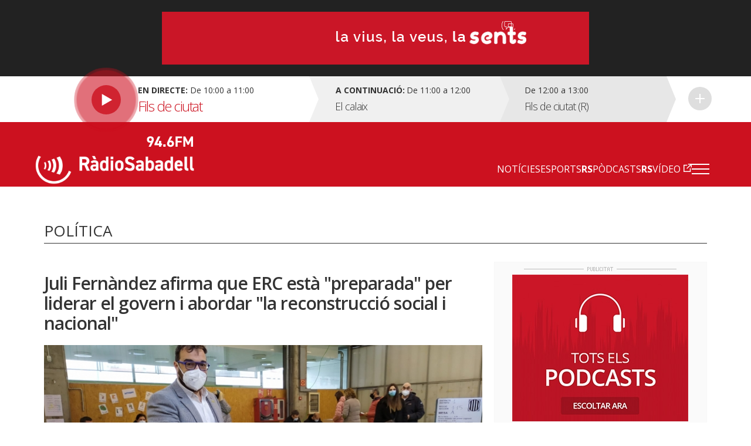

--- FILE ---
content_type: text/html; charset=UTF-8
request_url: https://radiosabadell.fm/noticia/juli-fernandez-afirma-que-erc-esta-preparada-liderar-el-govern-i-abordar-la-reconstruccio
body_size: 9051
content:
  	

<!DOCTYPE html>
<html  lang="ca" dir="ltr" prefix="og: https://ogp.me/ns#">

<head>
  <meta charset="UTF-8">
  <meta http-equiv="X-UA-Compatible" content="IE=edge">
  <meta name="viewport" content="width=device-width, initial-scale=1, maximum-scale=1">

  <meta charset="utf-8" />
<meta name="description" content="El diputat electe al Parlament i exalcalde de Sabadell, Juli Fernàndez, assegura que Esquerra Republicana està &quot;preparada&quot; per liderar el futur govern de la Generalitat i abordar &quot;la reconstrucció social i nacional del país&quot;. El republicà defensa fer-ho de la mà de totes les forces autodeterministes a la cambra catalana i descarta del tot un possible acord amb el PSC, de qui ha assegurat que té un model &quot;totalment incompatible&quot; al dels republicans. &quot;Ho volem fer amb Junts, amb la CUP i amb els Comuns." />
<meta name="abstract" content="Tota la informació general i esportiva de Sabadell i comarca." />
<meta property="og:site_name" content="RàdioSabadell" />
<meta property="og:type" content="article" />
<meta property="og:url" content="https://radiosabadell.fm/noticia/juli-fernandez-afirma-que-erc-esta-preparada-liderar-el-govern-i-abordar-la-reconstruccio" />
<meta property="og:title" content="Juli Fernàndez afirma que ERC està &quot;preparada&quot; per liderar el govern i abordar &quot;la reconstrucció social i nacional&quot;" />
<meta property="og:description" content="El diputat electe al Parlament i exalcalde de Sabadell, Juli Fernàndez, assegura que Esquerra Republicana està &quot;preparada&quot; per liderar el futur govern de la Generalitat i abordar &quot;la reconstrucció social i nacional del país&quot;. El republicà defensa fer-ho de la mà de totes les forces autodeterministes a la cambra catalana i descarta del tot un possible acord amb el PSC, de qui ha assegurat que té un model &quot;totalment incompatible&quot; al dels republicans. &quot;Ho volem fer amb Junts, amb la CUP i amb els Comuns." />
<meta property="og:image" content="https://radiosabadell.fm/sites/default/files/2021-02/fcf17a7a-0aaf-425b-89ea-77be5ebbd892.jpg" />
<meta property="og:locale" content="ca_ES" />
<meta name="twitter:card" content="summary_large_image" />
<meta name="twitter:description" content="El diputat electe al Parlament i exalcalde de Sabadell, Juli Fernàndez, assegura que Esquerra Republicana està &quot;preparada&quot; per liderar el futur govern de la Generalitat i abordar &quot;la reconstrucció social i nacional del país&quot;. El republicà defensa fer-ho de la mà de totes les forces autodeterministes a la cambra catalana i descarta del tot un possible acord amb el PSC, de qui ha assegurat que té un model &quot;totalment incompatible&quot; al dels republicans. &quot;Ho volem fer amb Junts, amb la CUP i amb els Comuns. Volem un govern ampli de les forces que volen que s&#039;acabi la repressió&quot;, ha assegurat en una entrevista a El Cafè de la Ràdio.    D&#039;altra banda, Fernàndez també ha lamentat la irrupció de Vox a la cambra catalana, que considera que és fruit, en part, d&#039;un possible &quot;vot de protesta&quot; per la situació actual. Tot i això, opina que &quot;cal fer molta feina&quot; perquè el &quot;missatge feixista&quot; no penetri dins la societat catalana.   " />
<meta name="twitter:site" content="@radiosabadell" />
<meta name="twitter:title" content="Juli Fernàndez afirma que ERC està &quot;preparada&quot; per liderar el govern i abordar &quot;la reconstrucció social i nacional&quot; - RàdioSabadell" />
<meta name="twitter:url" content="https://radiosabadell.fm/noticia/juli-fernandez-afirma-que-erc-esta-preparada-liderar-el-govern-i-abordar-la-reconstruccio" />
<meta name="twitter:image" content="https://radiosabadell.fm/sites/default/files/2021-02/fcf17a7a-0aaf-425b-89ea-77be5ebbd892.jpg" />
<meta name="Generator" content="Drupal 10 (https://www.drupal.org)" />
<meta name="MobileOptimized" content="width" />
<meta name="HandheldFriendly" content="true" />
<meta name="viewport" content="width=device-width, initial-scale=1.0" />
<link rel="icon" href="/sites/default/files/favicon_0.png" type="image/png" />
<link rel="canonical" href="https://radiosabadell.fm/noticia/juli-fernandez-afirma-que-erc-esta-preparada-liderar-el-govern-i-abordar-la-reconstruccio" />
<link rel="shortlink" href="https://radiosabadell.fm/node/22450" />

    <title>Juli Fernàndez afirma que ERC està &quot;preparada&quot; per liderar el govern i abordar &quot;la reconstrucció social i nacional&quot; | RàdioSabadell</title>
    <link rel="stylesheet" media="all" href="/core/modules/system/css/components/align.module.css?t9dn8x" />
<link rel="stylesheet" media="all" href="/core/modules/system/css/components/fieldgroup.module.css?t9dn8x" />
<link rel="stylesheet" media="all" href="/core/modules/system/css/components/container-inline.module.css?t9dn8x" />
<link rel="stylesheet" media="all" href="/core/modules/system/css/components/clearfix.module.css?t9dn8x" />
<link rel="stylesheet" media="all" href="/core/modules/system/css/components/details.module.css?t9dn8x" />
<link rel="stylesheet" media="all" href="/core/modules/system/css/components/hidden.module.css?t9dn8x" />
<link rel="stylesheet" media="all" href="/core/modules/system/css/components/item-list.module.css?t9dn8x" />
<link rel="stylesheet" media="all" href="/core/modules/system/css/components/js.module.css?t9dn8x" />
<link rel="stylesheet" media="all" href="/core/modules/system/css/components/nowrap.module.css?t9dn8x" />
<link rel="stylesheet" media="all" href="/core/modules/system/css/components/position-container.module.css?t9dn8x" />
<link rel="stylesheet" media="all" href="/core/modules/system/css/components/reset-appearance.module.css?t9dn8x" />
<link rel="stylesheet" media="all" href="/core/modules/system/css/components/resize.module.css?t9dn8x" />
<link rel="stylesheet" media="all" href="/core/modules/system/css/components/system-status-counter.css?t9dn8x" />
<link rel="stylesheet" media="all" href="/core/modules/system/css/components/system-status-report-counters.css?t9dn8x" />
<link rel="stylesheet" media="all" href="/core/modules/system/css/components/system-status-report-general-info.css?t9dn8x" />
<link rel="stylesheet" media="all" href="/core/modules/system/css/components/tablesort.module.css?t9dn8x" />
<link rel="stylesheet" media="all" href="/core/misc/components/progress.module.css?t9dn8x" />
<link rel="stylesheet" media="all" href="/core/misc/components/ajax-progress.module.css?t9dn8x" />
<link rel="stylesheet" media="all" href="/core/modules/views/css/views.module.css?t9dn8x" />
<link rel="stylesheet" media="all" href="/modules/contrib/extlink/extlink.css?t9dn8x" />
<link rel="stylesheet" media="all" href="https://cdn.jsdelivr.net/npm/bootstrap@3.3.2/dist/css/bootstrap.css" integrity="sha256-tn4a1gXQo/LGb6hn0vL3vwWvgESB+cWcL7/sTbR3Tug=" crossorigin="anonymous" />
<link rel="stylesheet" media="all" href="https://cdn.jsdelivr.net/npm/bootstrap@3.3.2/docs/dist/css/bootstrap.css" integrity="sha256-tn4a1gXQo/LGb6hn0vL3vwWvgESB+cWcL7/sTbR3Tug=" crossorigin="anonymous" />
<link rel="stylesheet" media="all" href="https://cdn.jsdelivr.net/npm/bootswatch@3.3.2/custom/bootstrap.css" integrity="sha256-a3BbMRybi9ZjMamlqsYjUrOOndHfRVzSXvKPGWcww9E=" crossorigin="anonymous" />
<link rel="stylesheet" media="all" href="https://cdn.jsdelivr.net/npm/@unicorn-fail/drupal-bootstrap-styles@0.0.2/dist/3.3.1/8.x-3.x/drupal-bootstrap.css" integrity="sha512-AwNfHm/YKv4l+2rhi0JPat+4xVObtH6WDxFpUnGXkkNEds3OSnCNBSL9Ygd/jQj1QkmHgod9F5seqLErhbQ6/Q==" crossorigin="anonymous" />
<link rel="stylesheet" media="all" href="/themes/custom/radiosabadell/owlcarousel/owl.carousel.min.css?t9dn8x" />
<link rel="stylesheet" media="all" href="/themes/custom/radiosabadell/owlcarousel/owl.theme.default.min.css?t9dn8x" />
<link rel="stylesheet" media="all" href="/themes/custom/radiosabadell/css/style.css?t9dn8x" />
<link rel="stylesheet" media="all" href="/themes/custom/radiosabadell/css/grid.css?t9dn8x" />
<link rel="stylesheet" media="all" href="/themes/custom/radiosabadell/css/tablet.css?t9dn8x" />
<link rel="stylesheet" media="all" href="/themes/custom/radiosabadell/css/desktop.css?t9dn8x" />
<link rel="stylesheet" media="all" href="/themes/custom/radiosabadell/css/desktop-large.css?t9dn8x" />
<link rel="stylesheet" media="all" href="/themes/custom/radiosabadell/css/animate.css?t9dn8x" />
<link rel="stylesheet" media="all" href="/themes/custom/radiosabadell/jplayer/pink.flag/css/jplayer.pink.flag.css?t9dn8x" />

      <script type="application/json" data-drupal-selector="drupal-settings-json">{"path":{"baseUrl":"\/","pathPrefix":"","currentPath":"node\/22450","currentPathIsAdmin":false,"isFront":false,"currentLanguage":"ca"},"pluralDelimiter":"\u0003","suppressDeprecationErrors":true,"ajaxPageState":{"libraries":"eJxdjUEOgzAMBD8U8JOQo1iRqcFWbCj5fVHVopbLanfmsFk1PBoa5G-brNHEK0e6EJia7tR-SKhKsCU6Qnh9QGmboYyfmRoWVseMhUSgimaUwaOfst6lahUasPhNzCbYz1PvHrRARqe0Mz0d3jnijMcfWLRsQi_Wj1My","theme":"radiosabadell","theme_token":null},"ajaxTrustedUrl":[],"data":{"extlink":{"extTarget":true,"extTargetNoOverride":true,"extNofollow":true,"extNoreferrer":true,"extFollowNoOverride":true,"extClass":"0","extLabel":"(link is external)","extImgClass":false,"extSubdomains":true,"extExclude":"","extInclude":"","extCssExclude":"","extCssExplicit":"","extAlert":false,"extAlertText":"This link will take you to an external web site. We are not responsible for their content.","mailtoClass":"0","mailtoLabel":"(link sends email)","extUseFontAwesome":false,"extIconPlacement":"append","extFaLinkClasses":"fa fa-external-link","extFaMailtoClasses":"fa fa-envelope-o","whitelistedDomains":[]}},"bootstrap":{"forms_has_error_value_toggle":1,"modal_animation":1,"modal_backdrop":"true","modal_focus_input":1,"modal_keyboard":1,"modal_select_text":1,"modal_show":1,"modal_size":"","popover_enabled":1,"popover_animation":1,"popover_auto_close":1,"popover_container":"body","popover_content":"","popover_delay":"0","popover_html":0,"popover_placement":"right","popover_selector":"","popover_title":"","popover_trigger":"click","tooltip_enabled":1,"tooltip_animation":1,"tooltip_container":"body","tooltip_delay":"0","tooltip_html":0,"tooltip_placement":"auto left","tooltip_selector":"","tooltip_trigger":"hover"},"views":{"ajax_path":"\/views\/ajax","ajaxViews":{"views_dom_id:a85fc97dbbe7ef8681f6c04c38b801d5a008d4d0bb2101af53a9f37bce1e675b":{"view_name":"banner_header","view_display_id":"block_1","view_args":"","view_path":"\/node\/22450","view_base_path":null,"view_dom_id":"a85fc97dbbe7ef8681f6c04c38b801d5a008d4d0bb2101af53a9f37bce1e675b","pager_element":0}}},"user":{"uid":0,"permissionsHash":"55c1fdefe0e8b90e188979690d8466b7fd7605debdcd682fc4914740d81d03cc"}}</script>
<script src="/sites/default/files/js/js_6XkDmV4ZLAGtycvOIP6EeNGG279X0pDvdiePHwEqO6M.js?scope=header&amp;delta=0&amp;language=ca&amp;theme=radiosabadell&amp;include=eJxdTVsKg0AMvNBqjiRZNizRYEKSWr29Utoi_syLYaaqZqSjQf2pyZwmXjmLY2MNrNhIBLpoRRkiD-G1F9rz4gWavwxl_NrynwFT0438lqSqJNtjdzbB4-o93lS70IAtysb0DvjgiDPuJ2XCRyw"></script>
<script src="https://pagead2.googlesyndication.com/pagead/js/adsbygoogle.js"></script>


<!-- Start cookieyes banner -->
<script id="cookieyes" type="text/javascript" src="https://cdn-cookieyes.com/client_data/356ce241060bfc7f586eb222/script.js"></script>
<!-- End cookieyes banner -->

    <script data-ad-client="ca-pub-9392744460704319" async src="https://pagead2.googlesyndication.com/pagead/js/adsbygoogle.js"></script>
    <script>function loadScript(a){var b=document.getElementsByTagName("head")[0],c=document.createElement("script");c.type="text/javascript",c.src="https://tracker.metricool.com/resources/be.js",c.onreadystatechange=a,c.onload=a,b.appendChild(c)}loadScript(function(){beTracker.t({hash:"f3b110ea138110e4df23c811d14ca476"})});</script>

        <!-- Google Tag Manager -->
        <script>
          (function(w,d,s,l,i){
            w[l]=w[l]||[];
            w[l].push({'gtm.start':                new Date().getTime(),event:'gtm.js'});
            var f=d.getElementsByTagName(s)[0],              j=d.createElement(s),dl=l!='dataLayer'?'&l='+l:'';
            j.async=true;
            j.src=              'https://www.googletagmanager.com/gtm.js?id='+i+dl;
            f.parentNode.insertBefore(j,f);
          })(window,document,'script','dataLayer','GTM-PBW3WTGD');
        </script>
        <!-- End Google Tag Manager -->
	

</head>

  <body>
  <!-- Google Tag Manager (noscript) -->
  <noscript>
    <iframe src="https://www.googletagmanager.com/ns.html?id=GTM-PBW3WTGD" height="0" width="0" style="display:none;visibility:hidden"></iframe>
  </noscript>
  <!-- End Google Tag Manager (noscript) -->

        <div class="publi-top">
          <div class="banner col-sm-12">
            <div>
              <span><img src="/themes/custom/radiosabadell/images/ico-publi.gif" alt="Publicitat"/></span>
                <div class="region region-banner-header">
    <section class="views-element-container block block-views block-views-blockbanner-header-block-1 clearfix" id="block-views-block-banner-header-block-1">
  
    

      <div class="form-group">
<div class="">

			    <div class="views-row"><div class="views-field views-field-field-banner-capcalera"><div class="field-content"><a href="https://radiosabadell.fm/canals-radiosabadell" target="_blank">  <img loading="lazy" src="/sites/default/files/2023-10/20231023Temporada23_21.gif" width="728" height="90" alt="Temporada 25/26 RàdioSabadell la vius la veus la sents" title="Temporada 25/26 RàdioSabadell la vius la veus la sents" class="img-responsive" />

</a></div></div></div>

	  

</div>
</div>

  </section>


  </div>

            </div>
          </div>
        </div>

        <div class="directe-cont">
          <div class="container">
            <section id="block-proximsprogrames" class="block block-programes-proxims block-block-programes-proxims clearfix">
  
    

      

<div class="col-sm-7 col-md-5 directe">
	 	  	<div class="foto-directe"><img src="https://radiosabadell.fm/sites/default/files/styles/original/public/2024-09/fills_0.png?itok=RnjOO0D0" alt=""/></div>
 	 
	<div class="col-sm-12 info-directe">

    <!--Animació-->
    <div onClick="window.location.href='/persistent/reproductor';" title="Escoltar el programa" class="spinner">
    <!--<div onClick="window.open('http://radiosabadell.fm/reproductor','http://radiosabadell.fm/reproductor','width=320,height=200,right=20,top=100,resizable=no,scrollbars=no,titlebar=no,menubar=no,,toolbar=no,,status=no,,location=no,,directories=no,transitionstyle=fliphorizontal');" title="Escoltar el programa" class="spinner">-->
	<!-- div onClick="window.open('http://online.radiosabadell.fm:8013/stream','http://online.radiosabadell.fm:8013/stream','width=320,height=100,right=20,top=100,resizable=no,scrollbars=no,titlebar=no,menubar=no,,toolbar=no,,status=no,,location=no,,directories=no,transitionstyle=fliphorizontal');" title="Escoltar el programa" class="spinner" -->
      <div class="spinner-btn">
        <div class="ball ball-1"></div>
        <div class="ball ball-2"></div>
        <div class="ball ball-3"></div>
        <div class="ball ball-4"></div>  
      </div>
    </div>
    <!--/Animació-->

		<div class="info"><strong>En directe:</strong>  De  10:00  a  11:00</div>
		<div class="programa">Fils de ciutat</div> 
	</div>
	<a onClick="window.location.href='/persistent/reproductor';" title="Escoltar el programa"></a>
	<!--<a onClick="window.open('http://radiosabadell.fm/reproductor','http://radiosabadell.fm/reproductor','width=320,height=200,right=20,top=100,resizable=no,scrollbars=no,titlebar=no,menubar=no,,toolbar=no,,status=no,,location=no,,directories=no,transitionstyle=fliphorizontal');" title="Escoltar el programa"></a>-->
</div>
<div class="col-sm-5 col-md-7 acontinuacio">
	<div class="col-sm-10 col-md-6 acontinuacio-prog">
		<div class="arrow-right"></div>
  		<div class="programa-next"><strong>A continuació:</strong></div>
    		<div class="info">De  11:00  a  12:00</div>
		<div class="programa">El calaix</div>
	</div>
	<div class="col-sm-5 acontinuacio-prog">
		<div class="arrow-right"></div>
  		<div class="info">De  12:00  a  13:00</div>
		<div class="programa">Fils de ciutat (R)</div>
	</div>
  <div class="col-sm-1 more">
    <div class="arrow-right"></div>
     <a href="/graella" title="Veure tota la graella">Veure tota la graella</a>
    </div>
</div>

  </section>


          </div>
        </div>

        <header>
          <div class="container">
            <nav class="navbar navbar-default">
              <div class="container">
                <div class="navbar-header">
                  <a class="navbar-brand" href="https://radiosabadell.fm/"><img src="/themes/custom/radiosabadell/images/logo-radiosabadell.png" alt="Ràdio Sabadell"/></a>
                  <div class="frequencia"><img src="/themes/custom/radiosabadell/images/ico-frequencia.svg" alt="Radio Sabadell 94.6"/></div>

                                  </div>

                <div id="main-menu">
                  <div class="menu-principal"><nav role="navigation" aria-labelledby="-menu">
      
  <h2 id="-menu"></h2>
  

        
              <ul class="menu">
                    <li class="menu-item">
        <a href="/actualitat" data-drupal-link-system-path="taxonomy/term/1">Notícies</a>
              </li>
                <li class="menu-item">
        <a href="/esports" data-drupal-link-system-path="taxonomy/term/9">Esports</a>
              </li>
                <li class="menu-item">
        <a href="/rspodcasts" class="rs" data-drupal-link-system-path="node/44170">RSPòdcasts</a>
              </li>
                <li class="menu-item">
        <a href="https://www.youtube.com/user/RadioSabadell" class="rs">RSVídeo</a>
              </li>
        </ul>
  


  </nav>
</div>

                  <button type="button" class="navbar-toggle collapsed" data-toggle="collapse" data-target="#menu-secondari" aria-expanded="false">
                    <span class="icon-bar"></span>
                    <span class="icon-bar"></span>
                    <span class="icon-bar"></span>
                  </button>
                  <div class="collapse navbar-collapsed" id="menu-secondari">
                    <div class="menu-hamburguesa"><nav role="navigation" aria-labelledby="-menu">
      
  <h2 id="-menu"></h2>
  

        
      <ul class="menu menu--menu-hamburguesa nav">
                      <li class="first">
                                        <a href="" class="link-app">Descarrega la nostra app</a>
              </li>
                      <li class="expanded dropdown">
                                                                    <a href="" class="dropdown-toggle" data-toggle="dropdown">Actualitat <span class="caret"></span></a>
                        <ul class="dropdown-menu">
                      <li class="first">
                                        <a href="/actualitat" data-drupal-link-system-path="taxonomy/term/1">Tota l&#039;actualitat</a>
              </li>
                      <li>
                                        <a href="/actualitat/politica" data-drupal-link-system-path="taxonomy/term/2">Política</a>
              </li>
                      <li>
                                        <a href="/actualitat/successos" data-drupal-link-system-path="taxonomy/term/11689">Successos</a>
              </li>
                      <li>
                                        <a href="/actualitat/societat" data-drupal-link-system-path="taxonomy/term/4">Societat</a>
              </li>
                      <li>
                                        <a href="/actualitat/cultura" data-drupal-link-system-path="taxonomy/term/7">Cultura</a>
              </li>
                      <li>
                                        <a href="/actualitat/comarca" data-drupal-link-system-path="taxonomy/term/8">Comarca</a>
              </li>
                      <li>
                                        <a href="/actualitat/economia" data-drupal-link-system-path="taxonomy/term/5">Economia</a>
              </li>
                      <li>
                                        <a href="/actualitat/salut" data-drupal-link-system-path="taxonomy/term/11440">Salut</a>
              </li>
                      <li>
                                        <a href="/actualitat/educacio" data-drupal-link-system-path="taxonomy/term/11441">Educació</a>
              </li>
                      <li>
                                        <a href="/actualitat/medi-ambient" data-drupal-link-system-path="taxonomy/term/6">Medi Ambient</a>
              </li>
                      <li>
                                        <a href="/actualitat/urbanisme" data-drupal-link-system-path="taxonomy/term/3">Urbanisme</a>
              </li>
                      <li class="last">
                                        <a href="/actualitat/mobilitat" data-drupal-link-system-path="taxonomy/term/11688">Mobilitat</a>
              </li>
        </ul>
  
              </li>
                      <li class="expanded dropdown">
                                                                    <a href="" class="dropdown-toggle" data-toggle="dropdown">Esports <span class="caret"></span></a>
                        <ul class="dropdown-menu">
                      <li class="first">
                                        <a href="/esports" data-drupal-link-system-path="taxonomy/term/9">Tots els esports</a>
              </li>
                      <li>
                                        <a href="/esports/ce-sabadell" data-drupal-link-system-path="taxonomy/term/10">CE Sabadell</a>
              </li>
                      <li>
                                        <a href="/esports/futbol" data-drupal-link-system-path="taxonomy/term/11">Futbol</a>
              </li>
                      <li>
                                        <a href="/esports/waterpolo" data-drupal-link-system-path="taxonomy/term/15">Waterpolo</a>
              </li>
                      <li>
                                        <a href="/esports/futbol-sala" data-drupal-link-system-path="taxonomy/term/6680">Futbol sala</a>
              </li>
                      <li>
                                        <a href="/esports/handbol" data-drupal-link-system-path="taxonomy/term/13">Handbol</a>
              </li>
                      <li>
                                        <a href="/esports/natacio" data-drupal-link-system-path="taxonomy/term/14">Natació</a>
              </li>
                      <li>
                                        <a href="/esports/basquet" data-drupal-link-system-path="taxonomy/term/12">Bàsquet</a>
              </li>
                      <li>
                                        <a href="/esports/motor" data-drupal-link-system-path="taxonomy/term/16">Motor</a>
              </li>
                      <li class="last">
                                        <a href="/esports/altres-esports" data-drupal-link-system-path="taxonomy/term/28">Altres esports</a>
              </li>
        </ul>
  
              </li>
                      <li>
                                        <a href="/persistent/reproductor" data-drupal-link-system-path="persistent/reproductor">En directe</a>
              </li>
                      <li>
                                        <a href="/graella" data-drupal-link-system-path="node/283">Graella</a>
              </li>
                      <li>
                                        <a href="/rspodcasts" data-drupal-link-system-path="node/44170">RSPòdcasts</a>
              </li>
                      <li class="last">
                                        <a href="https://radiosabadell.fm/cercador-actualitat">Cercador</a>
              </li>
        </ul>
  

  </nav>
</div>
                    <div class="canals">
                      <a href="/canals-radiosabadell">Canals @radiosabadell</a>
                      <ul class="xarxes-header">                      
                        <li><a href="https://www.instagram.com/radiosabadell" target="_blank" class="instagram" title="Instagram" rel="nofollow">Instagram</a></li>
                        <li><a href="https://twitter.com/radiosabadell" target="_blank" class="twitter" title="X" rel="nofollow">X</a></li>
                        <li><a href="https://www.facebook.com/RadioSabadell/" target="_blank" class="facebook" title="Facebook" rel="nofollow">Facebook</a></li>
                        <li><a href="https://www.tiktok.com/@radiosabadell" target="_blank" class="tiktok" title="TikTok" rel="nofollow">TikTok</a></li>
                        <li><a href="https://www.twitch.tv/radiosabadell" target="_blank" class="twitch" title="Twitch" rel="nofollow">Twitch</a></li>
                        <li><a href="https://www.youtube.com/user/RadioSabadell" target="_blank" class="youtube" title="YouTube" rel="nofollow">YouTube</a></li>
                        <li><a href="https://bit.ly/WhatsAppRS946" target="_blank" class="whatsapp" title="WhatsApp" rel="nofollow">WhatsApp</a></li>
                      </ul>
                    </div>
                  </div>

                </div>
              </div>
            </nav>
          </div>
        </header>

        
          <div class="region region-mega-highlight-bar">
    


  </div>


        <!-- <div class="container">
          <div class="container-fluid">
            <ul class="xarxes-header">
              <li><img src="/themes/custom/radiosabadell/images/ico-@radiosabadell.svg" alt="@radiosabadell"/></li>
              <li><a href="https://www.instagram.com/radiosabadell" target="_blank" class="instagram" title="Instagram" rel="nofollow">Instagram</a></li>
              <li><a href="https://twitter.com/radiosabadell" target="_blank" class="twitter" title="X" rel="nofollow">X</a></li>
              <li><a href="https://www.facebook.com/RadioSabadell/" target="_blank" class="facebook" title="Facebook" rel="nofollow">Facebook</a></li>
              <li><a href="https://www.tiktok.com/@radiosabadell" target="_blank" class="tiktok" title="TikTok" rel="nofollow">TikTok</a></li>
              <li><a href="https://www.twitch.tv/radiosabadell" target="_blank" class="twitch" title="Twitch" rel="nofollow">Twitch</a></li>
              <li><a href="https://www.youtube.com/user/RadioSabadell" target="_blank" class="youtube" title="YouTube" rel="nofollow">YouTube</a></li>
              <li><a href="https://bit.ly/WhatsAppRS946" target="_blank" class="whatsapp" title="WhatsApp" rel="nofollow">WhatsApp</a></li>
            </ul>
          </div>
        </div> -->

        <div class="main-content">
            <div class="dialog-off-canvas-main-canvas" data-off-canvas-main-canvas>
    

<!--MAIN CONTENT-->
<div class="main-content">
	<!--Page Header-->

	
	<div class="container page-header">
		<!--Breadcrumb-->
		<ol class="breadcrumb">

										<li><a href="/" class="">Inici</a></li>
							<li><a href="/actualitat" class="">Actualitat</a></li>
							<li><a href="/actualitat/politica" class="active">Política</a></li>
							<li><a href="#" class="active">Juli Fernàndez afirma que ERC està &quot;preparada&quot; per liderar el govern i abordar …</a></li>
					</ol>
		<!--/Breadcrumb-->
		<!--Banner Google Ad-->

		<!------Títol------>
    		<div class="titol-principal-cont">
			<div class="titol-principal">

										<span style="
						    display: inline-block;
							margin: 0;
							vertical-align: middle;
							font-size: 26px;
							line-height: 30px;">
								Política
							</span>
				
									<ul class="menu-seccio">
											</ul>
							</div>
		</div>
    		<!------/Títol------>
	</div>
	
	
	
	  <div class="region region-content">
      <!-- No Title -->
  

<!--Noticia cont-->


<div class="noticia-cont">
  <div class="container">
    <!--Notícia-->
    <div class="col-sm-8 noticia-item">      
      
      <!--Titol H1-->
      <h1 class="titol">Juli Fernàndez afirma que ERC està &quot;preparada&quot; per liderar el govern i abordar &quot;la reconstrucció social i nacional&quot;</h1>

      <!--Subtitol H2-->
      <p class="subtitol"></p>

              <div class="imatge  sound">
          <!--Imatge de 1024px x 455px-->
          <img src="https://radiosabadell.fm/sites/default/files/styles/imatge_fitxa_noticia/public/2021-02/fcf17a7a-0aaf-425b-89ea-77be5ebbd892.jpg?itok=N3vund5g" alt="Juli Fernàndez votant el 14-F | Esquerra Republicana"/>
          <span class="peu-foto">Juli Fernàndez votant el 14-F | Esquerra Republicana</span>
        </div>
      


      <!-- Autor -->
      <div class="autor">
                        <a href="/autor/nuria-garcia">
                                                  <img class="autor-img" src="/sites/default/files/styles/user_profile_image/public/pictures/2023-12/N%C3%BAria%20Garcia.jpg?itok=AKL1MU1M" alt="Núria García">
        </a>
                <div>
            <div class="autor-nom"><a href="/autor/nuria-garcia">Núria García</a></div>
            <div class="data">15.02.2021 16:33</div>
        </div>
      </div>

      
      <div class="descripcio">

        <!-- reproductor àudio notícia -->
              </div>

        <!--Contingut texte notícia - Paragraf max 190 caracters-->
        
            <div class="field field--name-body field--type-text-with-summary field--label-hidden field--item"><p><strong>El diputat electe al Parlament i exalcalde de Sabadell, Juli Fernàndez, assegura que Esquerra Republicana està "preparada" per liderar el futur govern de la Generalitat i abordar "la reconstrucció social i nacional del país"</strong>. El republicà defensa fer-ho de la mà de totes les forces autodeterministes a la cambra catalana i descarta del tot un possible acord amb el PSC, de qui ha assegurat que té un model <strong>"totalment incompatible"</strong> al dels republicans. <strong>"Ho volem fer amb Junts, amb la CUP i amb els Comuns. Volem un govern ampli de les forces que volen que s'acabi la repressió"</strong>, ha assegurat en una entrevista a <em>El Cafè de la Ràdio</em>.&nbsp;</p>

<p>
<audio controls preload="auto" src="http://servers.radiosabadell.fm/cdn/ff/bM4Z33RfNdnDn4YcjCp6-67vyUuuj4mRyLoNPsAKsFY/1613385550/public/2021-02/210215_elcafe_erc_julifernandez.mp3">&nbsp;</audio>
</p>

<p>D'altra banda, Fernàndez també ha lamentat la irrupció de Vox a la cambra catalana, que considera que és fruit, en part, d'un possible <strong>"vot de protesta"</strong> per la situació actual. Tot i això, opina que <strong>"cal fer molta feina"</strong> perquè el <strong>"missatge feixista"</strong> no penetri dins la societat catalana.&nbsp;<br>
&nbsp;</p>
</div>
      



      <!--Paraules clau-->
      <ul class="paraulesclau">
                <li><a href="/juli-fernandez">Juli Fernández</a></li>
                <li><a href="/esquerra-republicana">Esquerra Republicana</a></li>
                <li><a href="/eleccions-14f">Eleccions 14F</a></li>
                <li><a href="/14-f">14-F</a></li>
                <li><a href="/sabadell">Sabadell</a></li>
              </ul>

      <!--Share buttons by addthis-->
      <div class="share-cont">
        <a href="https://www.facebook.com/sharer/sharer.php?u=http://radiosabadell.fm/noticia/juli-fernandez-afirma-que-erc-esta-preparada-liderar-el-govern-i-abordar-la-reconstruccio" target="_blank" title="Compartir a Facebook" class="share facebook">Compartir a Facebook</a>
        <a href="https://x.com/intent/tweet?text=Juli Fernàndez afirma que ERC està &quot;preparada&quot; per liderar el govern i abordar &quot;la reconstrucció social i nacional&quot; via @radiosabadell &url=http://radiosabadell.fm/noticia/juli-fernandez-afirma-que-erc-esta-preparada-liderar-el-govern-i-abordar-la-reconstruccio" target="_blank" title="Compartir a X" class="share x">Compartir a X</a> 
     </div>
    </div>
    <!--/Notícia-->


    <!--Publicitat-->
    <div class="col-sm-4 lateral-publi">
      <div class="banner">
        <div class="titol"><img src="/themes/custom/radiosabadell/images/ico-publi-noticia.gif" alt="Publicitat"/></div>

                <a href="http://radiosabadell.fm/alacarta" target="_blank"><img src="https://radiosabadell.fm/sites/default/files/styles/banner_lateral/public/2019-09/banner-podcasts_0.jpg?itok=NLEIFDiG" alt="Escolta els Podcasts quan i on vulguis"/></a>
                        <a href="https://bit.ly/3FR0RRw" target="_blank"><img src="https://radiosabadell.fm/sites/default/files/styles/banner_lateral/public/2024-06/Banner_APPR%C3%A0dio_Juny2024_2.gif?itok=QjIIHAIm" alt="APP Ràdio Sabadell 2024"/></a>
                        <a href="http://pavalero.com/ca/" target="_blank"><img src="https://radiosabadell.fm/sites/default/files/styles/banner_lateral/public/2020-11/20201021%20Gen%C3%A9rica%20250x300.gif?itok=P1ookVGQ" alt="Valero, el teu forn tradicional"/></a>
        
        <!-- radiosabadell-1 -->


        <script async src="//"></script>
        <!-- Banners_laterals -->
        <ins class="adsbygoogle"
        style="display:inline-block;width:300px;height:250px"
        data-ad-client="ca-pub-9392744460704319"
        data-ad-slot="4388784587"></ins>
        <script>
          (adsbygoogle = window.adsbygoogle || []).push({});
        </script>


        <script async src="//"></script>
        <!-- Banners_laterals -->
        <ins class="adsbygoogle"
        style="display:inline-block;width:300px;height:250px"
        data-ad-client="ca-pub-9392744460704319"
        data-ad-slot="4388784587"></ins>
        <script>
          (adsbygoogle = window.adsbygoogle || []).push({});
        </script>


      </div>


    </div>
    <!--/Publicitat-->
  </div>
</div>
<!--/Noticia cont-->

<!--Relacionades cont-->
<div class="noticia-rel-cont">
  <div class="container">
    <!--Relacionades llista-->
    <div class="col-sm-8 noticia-rel-llista">
      <div class="titol-seccio">
        <h2>Notícies relacionades</h2>
      </div>

            <!--Noticia relacionada-->
      <div class="col-sm-4 noticia-rel-item">
        <div class="imatge  sound">
          <!--Imatge de 400px x 400px-->
          <a href="https://radiosabadell.fm/actualitat/urbanisme/restriccions-de-circulacio-la-ronda-collsalarca-partir-de-dilluns">
            <img src="https://radiosabadell.fm/sites/default/files/styles/imatge_teaser_noticia_petita/public/2026-01/ronda%20collsalarca%202.jpg?itok=PCOBWe5-" alt="Una imatge de com pot quedar la Ronda Collsalarca "/>
          </a>
        </div>
        <div class="descripcio">
          <div style="font-size: 14px; line-height: 16px; font-weight: 600; color: #999; margin-top: 5px;">25.01.2026</div>
          <!--Titol max 60 caracters-->
          <h3 class="titol" style="margin-top: 5px;"><a href="https://radiosabadell.fm/actualitat/urbanisme/restriccions-de-circulacio-la-ronda-collsalarca-partir-de-dilluns">Restriccions de circulació a la Ronda Collsalarca a partir de dilluns   </a></h3>
        </div>
      </div>
      <!--/Noticia relacionada-->
            <!--Noticia relacionada-->
      <div class="col-sm-4 noticia-rel-item">
        <div class="imatge  sound">
          <!--Imatge de 400px x 400px-->
          <a href="https://radiosabadell.fm/actualitat/societat/la-meitat-dels-habitatges-de-sabadell-tenen-mes-de-40-anys">
            <img src="https://radiosabadell.fm/sites/default/files/styles/imatge_teaser_noticia_petita/public/2026-01/Eloi-cortes-habitatge-rehabilitacio.png?itok=dku31oLO" alt="Eloi Cortés en una entrevista a RàdioSabadell | Roger Benet"/>
          </a>
        </div>
        <div class="descripcio">
          <div style="font-size: 14px; line-height: 16px; font-weight: 600; color: #999; margin-top: 5px;">25.01.2026</div>
          <!--Titol max 60 caracters-->
          <h3 class="titol" style="margin-top: 5px;"><a href="https://radiosabadell.fm/actualitat/societat/la-meitat-dels-habitatges-de-sabadell-tenen-mes-de-40-anys">La meitat dels habitatges de Sabadell tenen més de 40 anys  </a></h3>
        </div>
      </div>
      <!--/Noticia relacionada-->
            <!--Noticia relacionada-->
      <div class="col-sm-4 noticia-rel-item">
        <div class="imatge  sound">
          <!--Imatge de 400px x 400px-->
          <a href="https://radiosabadell.fm/actualitat/societat/els-ballesteros-lliuren-lhotel-urpi-els-premis-cordoban">
            <img src="https://radiosabadell.fm/sites/default/files/styles/imatge_teaser_noticia_petita/public/2026-01/guanyadors-ballesteros-2025.jpg?itok=G7K_ep_p" alt="Els guanyadors dels Cordobán amb les autoritats | Mireia Sans"/>
          </a>
        </div>
        <div class="descripcio">
          <div style="font-size: 14px; line-height: 16px; font-weight: 600; color: #999; margin-top: 5px;">25.01.2026</div>
          <!--Titol max 60 caracters-->
          <h3 class="titol" style="margin-top: 5px;"><a href="https://radiosabadell.fm/actualitat/societat/els-ballesteros-lliuren-lhotel-urpi-els-premis-cordoban">Els Ballesteros lliuren a l’Hotel Urpí els Premis Cordobán</a></h3>
        </div>
      </div>
      <!--/Noticia relacionada-->
          </div>
    <!--/Relacionades llista-->
  </div>
</div>
<!--/Relacionades cont-->



  </div>


	
</div>

  </div>

        </div>
          <section class="views-element-container block block-views block-views-blockslide-banners-block-1 clearfix" id="block-views-block-slide-banners-block-1">
  
    

      <div class="form-group">
<div class=" container programes-llista">

		
	

  
  
  
  
</div></div>

  </section>




        <div class="pre-footer">
          <div class="container">
            <div class="pre-footer-items">
              <a href="https://bit.ly/WhatsAppRS946" target="_blank" class="item whatsapp">
                <img src="/themes/custom/radiosabadell/images/canal-whatsapp.svg" alt="Posa't al dia">
                <h3>Posa't al dia</h3>
              </a>
              <a href="/canals-radiosabadell" class="item canals">
                <img src="/themes/custom/radiosabadell/images/ico-canals-rs.svg" alt="Tots els Canals">
                <h3>Tots els Canals</h3>
              </a>              
              <a href="/canals-radiosabadell" class="item app">
                <img src="/themes/custom/radiosabadell/images/canal-app.svg" alt="Descarrega la APP">
                <h3>Descarrega l'APP</h3>
              </a>
            </div>
          </div>
        </div>

        <footer>
          <div class="brand"><a href="/"><img src="/themes/custom/radiosabadell/images/logo-radiosabadell.png" alt="Radio Sabadell 94.6"/></a></div>
          <ul class="menu-peu">
            <li><a href="/contacte">Contacte</a></li>
            <li><a href="/transparencia">Transparència</a></li>
            <li><a href="/avis-legal">Avís legal</a></li>
            <li><a href="/publicitat">Publicitat</a></li>
            <li><a href="/politica-cookies">Política de cookies</a></li>
            <li><a href="/politica-privacitat">Política de privacitat</a></li>
          </ul>
          <div class="copy">© 2026 RàdioSabadell&nbsp;&nbsp;&nbsp;-&nbsp;&nbsp;&nbsp;C. Doctor Puig 18, 08202 Sabadell&nbsp;&nbsp;&nbsp;-&nbsp;&nbsp;&nbsp;Tel. 93 745 19 60</div>
          <ul class="xarxes">
            <li><a href="https://www.instagram.com/radiosabadell/" target="_blank" class="instagram" title="Instagram" rel="nofollow">Instagram</a></li>
            <li><a href="https://twitter.com/radiosabadell" target="_blank" class="twitter" title="X" rel="nofollow">X</a></li>
            <li><a href="https://www.facebook.com/RadioSabadell/" target="_blank" class="facebook" title="Facebook" rel="nofollow">Facebook</a></li>
            <li><a href="https://www.tiktok.com/@radiosabadell" target="_blank" class="tiktok" title="TikTok" rel="nofollow">TikTok</a></li>
            <li><a href="https://www.twitch.tv/radiosabadell" target="_blank" class="twitch" title="Twitch" rel="nofollow">Twitch</a></li>
            <li><a href="https://www.youtube.com/user/RadioSabadell" target="_blank" class="youtube" title="YouTube" rel="nofollow">YouTube</a></li>
            <li><a href="https://bit.ly/WhatsAppRS946" target="_blank" class="whatsapp" title="WhatsApp" rel="nofollow">WhatsApp</a></li>
          </ul>
        </footer>
        <script src="/sites/default/files/js/js_tS8hUEhIEoVg38JByq1qJh67z13IhWIER_P_dVHDWhM.js?scope=footer&amp;delta=0&amp;language=ca&amp;theme=radiosabadell&amp;include=eJxdTVsKg0AMvNBqjiRZNizRYEKSWr29Utoi_syLYaaqZqSjQf2pyZwmXjmLY2MNrNhIBLpoRRkiD-G1F9rz4gWavwxl_NrynwFT0438lqSqJNtjdzbB4-o93lS70IAtysb0DvjgiDPuJ2XCRyw"></script>
<script src="https://cdn.jsdelivr.net/npm/bootstrap@3.3.2/dist/js/bootstrap.min.js" integrity="sha256-yO7sg/6L9lXu7aKRRm0mh3BDbd5OPkBBaoXQXTiT6JI=" crossorigin="anonymous"></script>
<script src="https://cdn.jsdelivr.net/npm/bootstrap@3.3.2/docs/dist/js/bootstrap.min.js" integrity="sha256-yO7sg/6L9lXu7aKRRm0mh3BDbd5OPkBBaoXQXTiT6JI=" crossorigin="anonymous"></script>
<script src="/sites/default/files/js/js_3fv04pWmho_fq_nAMQwIE2ZfWkCUS5Ylfc6kr4CHZDA.js?scope=footer&amp;delta=3&amp;language=ca&amp;theme=radiosabadell&amp;include=eJxdTVsKg0AMvNBqjiRZNizRYEKSWr29Utoi_syLYaaqZqSjQf2pyZwmXjmLY2MNrNhIBLpoRRkiD-G1F9rz4gWavwxl_NrynwFT0438lqSqJNtjdzbB4-o93lS70IAtysb0DvjgiDPuJ2XCRyw"></script>

  </body>
</html>



--- FILE ---
content_type: text/html; charset=utf-8
request_url: https://www.google.com/recaptcha/api2/aframe
body_size: 265
content:
<!DOCTYPE HTML><html><head><meta http-equiv="content-type" content="text/html; charset=UTF-8"></head><body><script nonce="FwEntpPaAMf3_7UbAAcIDA">/** Anti-fraud and anti-abuse applications only. See google.com/recaptcha */ try{var clients={'sodar':'https://pagead2.googlesyndication.com/pagead/sodar?'};window.addEventListener("message",function(a){try{if(a.source===window.parent){var b=JSON.parse(a.data);var c=clients[b['id']];if(c){var d=document.createElement('img');d.src=c+b['params']+'&rc='+(localStorage.getItem("rc::a")?sessionStorage.getItem("rc::b"):"");window.document.body.appendChild(d);sessionStorage.setItem("rc::e",parseInt(sessionStorage.getItem("rc::e")||0)+1);localStorage.setItem("rc::h",'1769420819940');}}}catch(b){}});window.parent.postMessage("_grecaptcha_ready", "*");}catch(b){}</script></body></html>